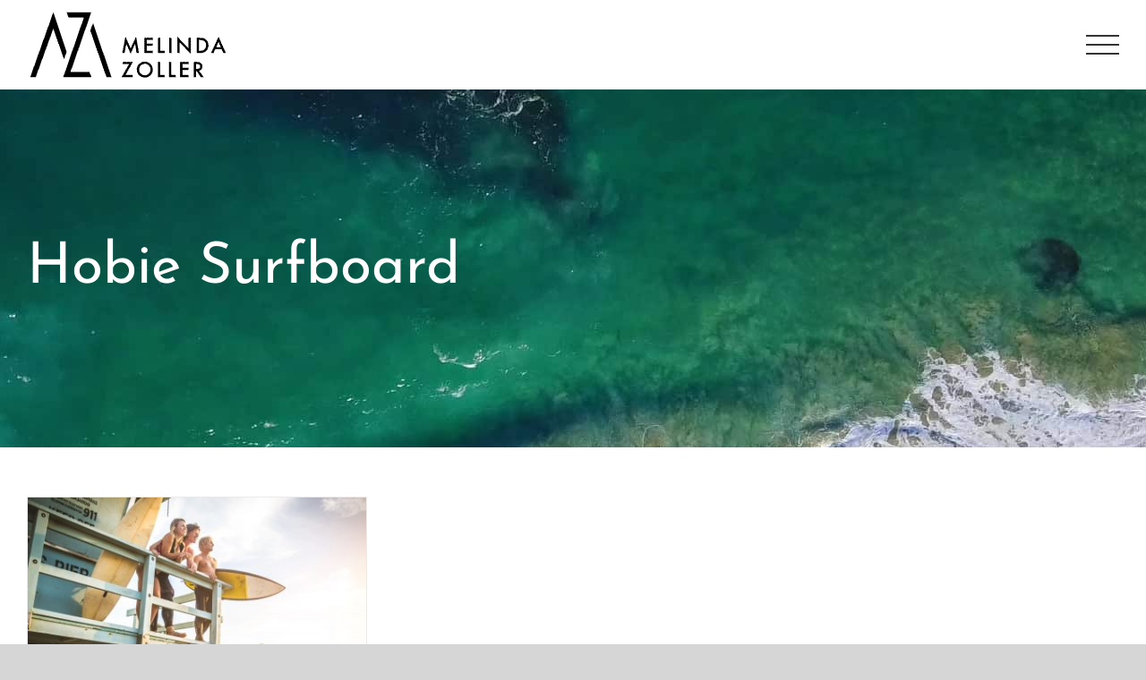

--- FILE ---
content_type: text/html; charset=UTF-8
request_url: https://www.melindazoller.com/tag/hobie-surfboard/
body_size: 15457
content:
<!DOCTYPE html>
<html class="avada-html-layout-wide avada-html-header-position-top avada-html-is-archive" lang="en-US" prefix="og: http://ogp.me/ns# fb: http://ogp.me/ns/fb#">
<head>
	<meta http-equiv="X-UA-Compatible" content="IE=edge" />
	<meta http-equiv="Content-Type" content="text/html; charset=utf-8"/>
	<meta name="viewport" content="width=device-width, initial-scale=1" />
	<style id="awlb-live-editor">.fusion-builder-live .fusion-builder-live-toolbar .fusion-toolbar-nav>li.fusion-branding .fusion-builder-logo-wrapper .fusiona-avada-logo{background:url(/wp-content/themes/realadvantage-plus/realadvantage/img/ar-branding-icon-2018.png) no-repeat center!important;background-size:contain!important;width:30px;height:30px}.fusion-builder-live .fusion-builder-live-toolbar .fusion-toolbar-nav>li.fusion-branding .fusion-builder-logo-wrapper .fusiona-avada-logo:before{display:none}</style><meta name='robots' content='index, follow, max-image-preview:large, max-snippet:-1, max-video-preview:-1' />

	<!-- This site is optimized with the Yoast SEO plugin v26.6 - https://yoast.com/wordpress/plugins/seo/ -->
	<title>Hobie Surfboard Archives - Melinda Zoller</title>
	<link rel="canonical" href="https://www.melindazoller.com/tag/hobie-surfboard/" />
	<meta property="og:locale" content="en_US" />
	<meta property="og:type" content="article" />
	<meta property="og:title" content="Hobie Surfboard Archives - Melinda Zoller" />
	<meta property="og:url" content="https://www.melindazoller.com/tag/hobie-surfboard/" />
	<meta property="og:site_name" content="Melinda Zoller" />
	<meta name="twitter:card" content="summary_large_image" />
	<script type="application/ld+json" class="yoast-schema-graph">{"@context":"https://schema.org","@graph":[{"@type":"CollectionPage","@id":"https://www.melindazoller.com/tag/hobie-surfboard/","url":"https://www.melindazoller.com/tag/hobie-surfboard/","name":"Hobie Surfboard Archives - Melinda Zoller","isPartOf":{"@id":"https://www.melindazoller.com/#website"},"primaryImageOfPage":{"@id":"https://www.melindazoller.com/tag/hobie-surfboard/#primaryimage"},"image":{"@id":"https://www.melindazoller.com/tag/hobie-surfboard/#primaryimage"},"thumbnailUrl":"https://www.melindazoller.com/wp-content/uploads/2019/09/surfer.jpg","breadcrumb":{"@id":"https://www.melindazoller.com/tag/hobie-surfboard/#breadcrumb"},"inLanguage":"en-US"},{"@type":"ImageObject","inLanguage":"en-US","@id":"https://www.melindazoller.com/tag/hobie-surfboard/#primaryimage","url":"https://www.melindazoller.com/wp-content/uploads/2019/09/surfer.jpg","contentUrl":"https://www.melindazoller.com/wp-content/uploads/2019/09/surfer.jpg","width":2000,"height":1333},{"@type":"BreadcrumbList","@id":"https://www.melindazoller.com/tag/hobie-surfboard/#breadcrumb","itemListElement":[{"@type":"ListItem","position":1,"name":"Home","item":"https://www.melindazoller.com/"},{"@type":"ListItem","position":2,"name":"Hobie Surfboard"}]},{"@type":"WebSite","@id":"https://www.melindazoller.com/#website","url":"https://www.melindazoller.com/","name":"Melinda Zoller","description":"Property Management &amp; Real Estate Services","potentialAction":[{"@type":"SearchAction","target":{"@type":"EntryPoint","urlTemplate":"https://www.melindazoller.com/?s={search_term_string}"},"query-input":{"@type":"PropertyValueSpecification","valueRequired":true,"valueName":"search_term_string"}}],"inLanguage":"en-US"}]}</script>
	<!-- / Yoast SEO plugin. -->


<link rel='dns-prefetch' href='//kestrel.idxhome.com' />
<link rel='dns-prefetch' href='//cdnjs.cloudflare.com' />
<link rel='dns-prefetch' href='//kit.fontawesome.com' />
<link rel='dns-prefetch' href='//code.jquery.com' />
<link rel="alternate" type="application/rss+xml" title="Melinda Zoller &raquo; Feed" href="https://www.melindazoller.com/feed/" />
<link rel="alternate" type="application/rss+xml" title="Melinda Zoller &raquo; Comments Feed" href="https://www.melindazoller.com/comments/feed/" />
								<link rel="icon" href="https://www.melindazoller.com/wp-content/uploads/2022/03/zoller-favicon.png" type="image/png" />
		
		
		
				<link rel="alternate" type="application/rss+xml" title="Melinda Zoller &raquo; Hobie Surfboard Tag Feed" href="https://www.melindazoller.com/tag/hobie-surfboard/feed/" />
				
		<meta property="og:locale" content="en_US"/>
		<meta property="og:type" content="article"/>
		<meta property="og:site_name" content="Melinda Zoller"/>
		<meta property="og:title" content="Hobie Surfboard Archives - Melinda Zoller"/>
				<meta property="og:url" content="https://www.melindazoller.com/dana-point-surfer-paradise/"/>
																				<meta property="og:image" content="https://www.melindazoller.com/wp-content/uploads/2019/09/surfer.jpg"/>
		<meta property="og:image:width" content="2000"/>
		<meta property="og:image:height" content="1333"/>
		<meta property="og:image:type" content="image/jpeg"/>
						<!-- This site uses the Google Analytics by MonsterInsights plugin v9.11.0 - Using Analytics tracking - https://www.monsterinsights.com/ -->
		<!-- Note: MonsterInsights is not currently configured on this site. The site owner needs to authenticate with Google Analytics in the MonsterInsights settings panel. -->
					<!-- No tracking code set -->
				<!-- / Google Analytics by MonsterInsights -->
		<style id='wp-img-auto-sizes-contain-inline-css' type='text/css'>img:is([sizes=auto i],[sizes^="auto," i]){contain-intrinsic-size:3000px 1500px}</style>

<link data-optimized="1" rel='stylesheet' id='child-style-css' href='https://www.melindazoller.com/wp-content/litespeed/css/81e32d04257acfa6786f1ebd73456177.css?ver=c9193' type='text/css' media='all' />
<link data-optimized="1" rel='stylesheet' id='jquery-ui-css-css' href='https://www.melindazoller.com/wp-content/litespeed/css/c5b8f0a171c1a12ec0099f79ed45b211.css?ver=5b211' type='text/css' media='all' />
<link data-optimized="1" rel='stylesheet' id='yelp-widget-pro-css' href='https://www.melindazoller.com/wp-content/litespeed/css/f42411908a97ebdfd3efb45621a7894a.css?ver=cd417' type='text/css' media='all' />
<link data-optimized="1" rel='stylesheet' id='fusion-dynamic-css-css' href='https://www.melindazoller.com/wp-content/litespeed/css/d46209fbbdf3b03b493f73d1229729dc.css?ver=c3034' type='text/css' media='all' />
<link data-optimized="1" rel='stylesheet' id='avada-fullwidth-md-css' href='https://www.melindazoller.com/wp-content/litespeed/css/777386adbfa634279f629e0675859159.css?ver=0f308' type='text/css' media='only screen and (max-width: 1024px)' />
<link data-optimized="1" rel='stylesheet' id='avada-fullwidth-sm-css' href='https://www.melindazoller.com/wp-content/litespeed/css/df54b080a745653b19075e74b4129c0b.css?ver=32ad7' type='text/css' media='only screen and (max-width: 640px)' />
<link data-optimized="1" rel='stylesheet' id='avada-icon-md-css' href='https://www.melindazoller.com/wp-content/litespeed/css/9d57b15936eecbd63e8093f07bfb5f7e.css?ver=ba104' type='text/css' media='only screen and (max-width: 1024px)' />
<link data-optimized="1" rel='stylesheet' id='avada-icon-sm-css' href='https://www.melindazoller.com/wp-content/litespeed/css/1c535c63eb1b3685a60d1733fcffcfa9.css?ver=45ee9' type='text/css' media='only screen and (max-width: 640px)' />
<link data-optimized="1" rel='stylesheet' id='avada-grid-md-css' href='https://www.melindazoller.com/wp-content/litespeed/css/1786fae92ba7c122effc9ad6e2c6d3fe.css?ver=d77f2' type='text/css' media='only screen and (max-width: 1024px)' />
<link data-optimized="1" rel='stylesheet' id='avada-grid-sm-css' href='https://www.melindazoller.com/wp-content/litespeed/css/ed1cf60bb9db6bab6e22412db85b2c2a.css?ver=d7f3f' type='text/css' media='only screen and (max-width: 640px)' />
<link data-optimized="1" rel='stylesheet' id='avada-image-md-css' href='https://www.melindazoller.com/wp-content/litespeed/css/ee9189819791540eb342738284cdc9dc.css?ver=e9989' type='text/css' media='only screen and (max-width: 1024px)' />
<link data-optimized="1" rel='stylesheet' id='avada-image-sm-css' href='https://www.melindazoller.com/wp-content/litespeed/css/e0cc23e18b2e06ad7dcc1d6990e2ea24.css?ver=05fe9' type='text/css' media='only screen and (max-width: 640px)' />
<link data-optimized="1" rel='stylesheet' id='avada-person-md-css' href='https://www.melindazoller.com/wp-content/litespeed/css/bb4ecb4bb7a71c8bb8eece980c1065e9.css?ver=dd1a0' type='text/css' media='only screen and (max-width: 1024px)' />
<link data-optimized="1" rel='stylesheet' id='avada-person-sm-css' href='https://www.melindazoller.com/wp-content/litespeed/css/dc04d0d9fcd8fd2bb5e190e3e4740c25.css?ver=5ca4d' type='text/css' media='only screen and (max-width: 640px)' />
<link data-optimized="1" rel='stylesheet' id='avada-section-separator-md-css' href='https://www.melindazoller.com/wp-content/litespeed/css/65b1608d4558a99e0ecf2b173dd5dc4a.css?ver=126d2' type='text/css' media='only screen and (max-width: 1024px)' />
<link data-optimized="1" rel='stylesheet' id='avada-section-separator-sm-css' href='https://www.melindazoller.com/wp-content/litespeed/css/33d23d43143e3177d40f638bb9039767.css?ver=4812f' type='text/css' media='only screen and (max-width: 640px)' />
<link data-optimized="1" rel='stylesheet' id='avada-social-sharing-md-css' href='https://www.melindazoller.com/wp-content/litespeed/css/4300d78bc77d694a887b1931083dd7a1.css?ver=e711c' type='text/css' media='only screen and (max-width: 1024px)' />
<link data-optimized="1" rel='stylesheet' id='avada-social-sharing-sm-css' href='https://www.melindazoller.com/wp-content/litespeed/css/0e4beaaa3eff21e8f162ba60588f3ae3.css?ver=a6b2e' type='text/css' media='only screen and (max-width: 640px)' />
<link data-optimized="1" rel='stylesheet' id='avada-social-links-md-css' href='https://www.melindazoller.com/wp-content/litespeed/css/0a01fe21e344e5a4b67c1d22fa0cac99.css?ver=9887b' type='text/css' media='only screen and (max-width: 1024px)' />
<link data-optimized="1" rel='stylesheet' id='avada-social-links-sm-css' href='https://www.melindazoller.com/wp-content/litespeed/css/04618f10bd47394d207cde8011b85cae.css?ver=f86d7' type='text/css' media='only screen and (max-width: 640px)' />
<link data-optimized="1" rel='stylesheet' id='avada-tabs-lg-min-css' href='https://www.melindazoller.com/wp-content/litespeed/css/202dc387e26ef5fb052a0d44b09aff4c.css?ver=4c2db' type='text/css' media='only screen and (min-width: 640px)' />
<link data-optimized="1" rel='stylesheet' id='avada-tabs-lg-max-css' href='https://www.melindazoller.com/wp-content/litespeed/css/7acdfc66ee66599133f51978e45f23d6.css?ver=a652c' type='text/css' media='only screen and (max-width: 640px)' />
<link data-optimized="1" rel='stylesheet' id='avada-tabs-md-css' href='https://www.melindazoller.com/wp-content/litespeed/css/748bbfda9b30cd83f457b026adac6a78.css?ver=3a3d6' type='text/css' media='only screen and (max-width: 1024px)' />
<link data-optimized="1" rel='stylesheet' id='avada-tabs-sm-css' href='https://www.melindazoller.com/wp-content/litespeed/css/aa44b068a661368728e6deaeb1039ac9.css?ver=33e86' type='text/css' media='only screen and (max-width: 640px)' />
<link data-optimized="1" rel='stylesheet' id='awb-text-md-css' href='https://www.melindazoller.com/wp-content/litespeed/css/4de1d74aadd689ffcaa70863ce88fd56.css?ver=f0c39' type='text/css' media='only screen and (max-width: 1024px)' />
<link data-optimized="1" rel='stylesheet' id='awb-text-sm-css' href='https://www.melindazoller.com/wp-content/litespeed/css/c482c164020a9b15ce92f49454cbefc0.css?ver=bfbf8' type='text/css' media='only screen and (max-width: 640px)' />
<link data-optimized="1" rel='stylesheet' id='awb-title-md-css' href='https://www.melindazoller.com/wp-content/litespeed/css/41308da2087db8c77addd10528664d02.css?ver=553a4' type='text/css' media='only screen and (max-width: 1024px)' />
<link data-optimized="1" rel='stylesheet' id='awb-title-sm-css' href='https://www.melindazoller.com/wp-content/litespeed/css/fa35090c90260802fb61d06258751da4.css?ver=9439b' type='text/css' media='only screen and (max-width: 640px)' />
<link data-optimized="1" rel='stylesheet' id='awb-meta-md-css' href='https://www.melindazoller.com/wp-content/litespeed/css/5a799e028410e9efc5be7876bab7b655.css?ver=ccb1f' type='text/css' media='only screen and (max-width: 1024px)' />
<link data-optimized="1" rel='stylesheet' id='awb-meta-sm-css' href='https://www.melindazoller.com/wp-content/litespeed/css/7be054889aa2f86beb4432bafabecb68.css?ver=eacc6' type='text/css' media='only screen and (max-width: 640px)' />
<link data-optimized="1" rel='stylesheet' id='awb-layout-colums-md-css' href='https://www.melindazoller.com/wp-content/litespeed/css/79d7dae01c2539eea22eed81bc16e744.css?ver=baa99' type='text/css' media='only screen and (max-width: 1024px)' />
<link data-optimized="1" rel='stylesheet' id='awb-layout-colums-sm-css' href='https://www.melindazoller.com/wp-content/litespeed/css/20918585ce11ec5a9ce413237ac9a448.css?ver=426b0' type='text/css' media='only screen and (max-width: 640px)' />
<link data-optimized="1" rel='stylesheet' id='avada-max-1c-css' href='https://www.melindazoller.com/wp-content/litespeed/css/b6b7f9108844f57c7ba52947616f98a7.css?ver=c8b8d' type='text/css' media='only screen and (max-width: 640px)' />
<link data-optimized="1" rel='stylesheet' id='avada-max-2c-css' href='https://www.melindazoller.com/wp-content/litespeed/css/08ca6c71487c551ca9685bce295b56ab.css?ver=29e50' type='text/css' media='only screen and (max-width: 712px)' />
<link data-optimized="1" rel='stylesheet' id='avada-min-2c-max-3c-css' href='https://www.melindazoller.com/wp-content/litespeed/css/4b13e288a857e80fbd7048f9ff944711.css?ver=9f491' type='text/css' media='only screen and (min-width: 712px) and (max-width: 784px)' />
<link data-optimized="1" rel='stylesheet' id='avada-min-3c-max-4c-css' href='https://www.melindazoller.com/wp-content/litespeed/css/daf167bbe2469be994ea3940851be48b.css?ver=9193e' type='text/css' media='only screen and (min-width: 784px) and (max-width: 856px)' />
<link data-optimized="1" rel='stylesheet' id='avada-min-4c-max-5c-css' href='https://www.melindazoller.com/wp-content/litespeed/css/a3ab475363c3db0f4276926ac5102595.css?ver=c3fc4' type='text/css' media='only screen and (min-width: 856px) and (max-width: 928px)' />
<link data-optimized="1" rel='stylesheet' id='avada-min-5c-max-6c-css' href='https://www.melindazoller.com/wp-content/litespeed/css/b9ccb4fe099684a2c2e1ca0a29938db9.css?ver=2d75c' type='text/css' media='only screen and (min-width: 928px) and (max-width: 1000px)' />
<link data-optimized="1" rel='stylesheet' id='avada-min-shbp-css' href='https://www.melindazoller.com/wp-content/litespeed/css/c7a2bad3ba13dd2256757eedf5547eca.css?ver=a8a56' type='text/css' media='only screen and (min-width: 801px)' />
<link data-optimized="1" rel='stylesheet' id='avada-min-shbp-header-legacy-css' href='https://www.melindazoller.com/wp-content/litespeed/css/7543930cc05029ca4d3350fe832461c9.css?ver=d39ed' type='text/css' media='only screen and (min-width: 801px)' />
<link data-optimized="1" rel='stylesheet' id='avada-max-shbp-css' href='https://www.melindazoller.com/wp-content/litespeed/css/3f3399de00d6e0cd92889c3d5c4f8254.css?ver=90085' type='text/css' media='only screen and (max-width: 800px)' />
<link data-optimized="1" rel='stylesheet' id='avada-max-shbp-header-legacy-css' href='https://www.melindazoller.com/wp-content/litespeed/css/19b317e0ce01832127849eea45734800.css?ver=9ab90' type='text/css' media='only screen and (max-width: 800px)' />
<link data-optimized="1" rel='stylesheet' id='avada-max-sh-shbp-css' href='https://www.melindazoller.com/wp-content/litespeed/css/f53fc7351286492b2246aff7221a9ed1.css?ver=8072a' type='text/css' media='only screen and (max-width: 800px)' />
<link data-optimized="1" rel='stylesheet' id='avada-max-sh-shbp-header-legacy-css' href='https://www.melindazoller.com/wp-content/litespeed/css/9c2b8720496c8238bc21b3394ffdc037.css?ver=3cc4f' type='text/css' media='only screen and (max-width: 800px)' />
<link data-optimized="1" rel='stylesheet' id='avada-min-768-max-1024-p-css' href='https://www.melindazoller.com/wp-content/litespeed/css/46a37118071caef9605c863ad3c465d4.css?ver=74b45' type='text/css' media='only screen and (min-device-width: 768px) and (max-device-width: 1024px) and (orientation: portrait)' />
<link data-optimized="1" rel='stylesheet' id='avada-min-768-max-1024-p-header-legacy-css' href='https://www.melindazoller.com/wp-content/litespeed/css/81a7495611103227ca6684eb87d2c8e0.css?ver=12e6c' type='text/css' media='only screen and (min-device-width: 768px) and (max-device-width: 1024px) and (orientation: portrait)' />
<link data-optimized="1" rel='stylesheet' id='avada-min-768-max-1024-l-css' href='https://www.melindazoller.com/wp-content/litespeed/css/fd6a3a8fd1d48aa104aeadecd2e3327d.css?ver=0ea7a' type='text/css' media='only screen and (min-device-width: 768px) and (max-device-width: 1024px) and (orientation: landscape)' />
<link data-optimized="1" rel='stylesheet' id='avada-min-768-max-1024-l-header-legacy-css' href='https://www.melindazoller.com/wp-content/litespeed/css/d9727be49714dbd3bb60a83775d26787.css?ver=0b424' type='text/css' media='only screen and (min-device-width: 768px) and (max-device-width: 1024px) and (orientation: landscape)' />
<link data-optimized="1" rel='stylesheet' id='avada-max-sh-cbp-css' href='https://www.melindazoller.com/wp-content/litespeed/css/68eef902be9b2aa19926a96738b0d31b.css?ver=29697' type='text/css' media='only screen and (max-width: 800px)' />
<link data-optimized="1" rel='stylesheet' id='avada-max-sh-sbp-css' href='https://www.melindazoller.com/wp-content/litespeed/css/0fc6637045da7d441ff23492a66f3fc0.css?ver=d4c64' type='text/css' media='only screen and (max-width: 800px)' />
<link data-optimized="1" rel='stylesheet' id='avada-max-sh-640-css' href='https://www.melindazoller.com/wp-content/litespeed/css/dc89467c300a178fdb947077ac4f3ebe.css?ver=9cc30' type='text/css' media='only screen and (max-width: 640px)' />
<link data-optimized="1" rel='stylesheet' id='avada-max-shbp-18-css' href='https://www.melindazoller.com/wp-content/litespeed/css/e22fd8166ccb479dc38fc0e760756648.css?ver=7866e' type='text/css' media='only screen and (max-width: 782px)' />
<link data-optimized="1" rel='stylesheet' id='avada-max-shbp-32-css' href='https://www.melindazoller.com/wp-content/litespeed/css/e904b922fdedcfe5436b83ae398dd5c7.css?ver=47cf3' type='text/css' media='only screen and (max-width: 768px)' />
<link data-optimized="1" rel='stylesheet' id='avada-min-sh-cbp-css' href='https://www.melindazoller.com/wp-content/litespeed/css/c61c2f61233154697764aa89f8331204.css?ver=3bcb4' type='text/css' media='only screen and (min-width: 800px)' />
<link data-optimized="1" rel='stylesheet' id='avada-max-640-css' href='https://www.melindazoller.com/wp-content/litespeed/css/cbba14467ac045969d134d66ab0c6abf.css?ver=7fa13' type='text/css' media='only screen and (max-device-width: 640px)' />
<link data-optimized="1" rel='stylesheet' id='avada-max-main-css' href='https://www.melindazoller.com/wp-content/litespeed/css/81b9b5bcc1e32d12b9656c2ac5c44f17.css?ver=acd8c' type='text/css' media='only screen and (max-width: 1000px)' />
<link data-optimized="1" rel='stylesheet' id='avada-max-cbp-css' href='https://www.melindazoller.com/wp-content/litespeed/css/da68e070c1fa93dd139afb19cec3ce19.css?ver=cbc88' type='text/css' media='only screen and (max-width: 800px)' />
<link data-optimized="1" rel='stylesheet' id='avada-max-640-gravity-css' href='https://www.melindazoller.com/wp-content/litespeed/css/01f2985bfc7dd09e2e84dbc8018de408.css?ver=f5b04' type='text/css' media='only screen and (max-device-width: 640px)' />
<link data-optimized="1" rel='stylesheet' id='avada-max-sh-cbp-gravity-css' href='https://www.melindazoller.com/wp-content/litespeed/css/a8ce203c971cd58e25c850a71eaa6d07.css?ver=42a13' type='text/css' media='only screen and (max-width: 800px)' />
<link data-optimized="1" rel='stylesheet' id='avada-max-sh-cbp-eslider-css' href='https://www.melindazoller.com/wp-content/litespeed/css/6e26e2b5534585e25c9b0751faa7cc34.css?ver=9eaa5' type='text/css' media='only screen and (max-width: 800px)' />
<link data-optimized="1" rel='stylesheet' id='fb-max-sh-cbp-css' href='https://www.melindazoller.com/wp-content/litespeed/css/761de2fdef245ce2608d2af37b5badc7.css?ver=4629d' type='text/css' media='only screen and (max-width: 800px)' />
<link data-optimized="1" rel='stylesheet' id='fb-min-768-max-1024-p-css' href='https://www.melindazoller.com/wp-content/litespeed/css/e1717ca39af92bfbe77f90d3ea1c69de.css?ver=4efba' type='text/css' media='only screen and (min-device-width: 768px) and (max-device-width: 1024px) and (orientation: portrait)' />
<link data-optimized="1" rel='stylesheet' id='fb-max-640-css' href='https://www.melindazoller.com/wp-content/litespeed/css/4a93c4bd435dbbd5f9e4b4bf26592c8a.css?ver=e4548' type='text/css' media='only screen and (max-device-width: 640px)' />
<link data-optimized="1" rel='stylesheet' id='fb-max-1c-css' href='https://www.melindazoller.com/wp-content/litespeed/css/c1a1a379c523587c8e883f4e0de1d4c3.css?ver=c3a15' type='text/css' media='only screen and (max-width: 640px)' />
<link data-optimized="1" rel='stylesheet' id='fb-max-2c-css' href='https://www.melindazoller.com/wp-content/litespeed/css/c5a4fa0e6c1748ff41c9277381fb1ac3.css?ver=6c7e1' type='text/css' media='only screen and (max-width: 712px)' />
<link data-optimized="1" rel='stylesheet' id='fb-min-2c-max-3c-css' href='https://www.melindazoller.com/wp-content/litespeed/css/2540de73f7097de81ad4eac9f22fc690.css?ver=8b855' type='text/css' media='only screen and (min-width: 712px) and (max-width: 784px)' />
<link data-optimized="1" rel='stylesheet' id='fb-min-3c-max-4c-css' href='https://www.melindazoller.com/wp-content/litespeed/css/1e654409ce97c60bccb067349803578c.css?ver=b9ebd' type='text/css' media='only screen and (min-width: 784px) and (max-width: 856px)' />
<link data-optimized="1" rel='stylesheet' id='fb-min-4c-max-5c-css' href='https://www.melindazoller.com/wp-content/litespeed/css/b7273ae899bef0c3069ca319aae53c54.css?ver=fb483' type='text/css' media='only screen and (min-width: 856px) and (max-width: 928px)' />
<link data-optimized="1" rel='stylesheet' id='fb-min-5c-max-6c-css' href='https://www.melindazoller.com/wp-content/litespeed/css/f425485b89ea77c234a2822d42b3eed6.css?ver=1b35c' type='text/css' media='only screen and (min-width: 928px) and (max-width: 1000px)' />
<link data-optimized="1" rel='stylesheet' id='avada-off-canvas-md-css' href='https://www.melindazoller.com/wp-content/litespeed/css/6cc66b6759941e4ebd42171d132d51a1.css?ver=cdf2d' type='text/css' media='only screen and (max-width: 1024px)' />
<link data-optimized="1" rel='stylesheet' id='avada-off-canvas-sm-css' href='https://www.melindazoller.com/wp-content/litespeed/css/f6664d64d8b2a0d4540d4dfd5a2b262a.css?ver=89255' type='text/css' media='only screen and (max-width: 640px)' />
<script type="text/javascript" src="https://kestrel.idxhome.com/ihf-kestrel.js?ver=6.9" id="ihf-kestrel-js"></script>
<script type="text/javascript" src="https://www.melindazoller.com/wp-includes/js/jquery/jquery.min.js?ver=3.7.1" id="jquery-core-js"></script>
<script type="text/javascript" src="https://www.melindazoller.com/wp-includes/js/jquery/jquery-migrate.min.js?ver=3.4.1" id="jquery-migrate-js"></script>
<script type="text/javascript" src="https://kit.fontawesome.com/ee7e9124da.js" id="font-awesome-kit-js"></script>
<link rel="https://api.w.org/" href="https://www.melindazoller.com/wp-json/" /><link rel="alternate" title="JSON" type="application/json" href="https://www.melindazoller.com/wp-json/wp/v2/tags/143" /><link rel="EditURI" type="application/rsd+xml" title="RSD" href="https://www.melindazoller.com/xmlrpc.php?rsd" />
<meta name="generator" content="WordPress 6.9" />
<style type="text/css">.feedzy-rss-link-icon:after{content:url(https://www.melindazoller.com/wp-content/plugins/feedzy-rss-feeds/img/external-link.png);margin-left:3px}</style>
		<style type="text/css"></style>
				<script>
					window.ihfKestrel = window.ihfKestrel || {};
					ihfKestrel.config = {"activationToken":"77C736A0-AA43-0099-6CFDFB7A4CB41AD1","platform":"wordpress"};
				</script>
				<script>
		var arwc_ac_fields = 'input#hvAddressAutocomplete';
	</script>
	<script>
		var arwc_maps_small_icon = "";
		var arwc_maps_large_icon = "";
	</script>
<style type="text/css" id="css-fb-visibility">@media screen and (max-width:640px){.fusion-no-small-visibility{display:none!important}body .sm-text-align-center{text-align:center!important}body .sm-text-align-left{text-align:left!important}body .sm-text-align-right{text-align:right!important}body .sm-text-align-justify{text-align:justify!important}body .sm-flex-align-center{justify-content:center!important}body .sm-flex-align-flex-start{justify-content:flex-start!important}body .sm-flex-align-flex-end{justify-content:flex-end!important}body .sm-mx-auto{margin-left:auto!important;margin-right:auto!important}body .sm-ml-auto{margin-left:auto!important}body .sm-mr-auto{margin-right:auto!important}body .fusion-absolute-position-small{position:absolute;width:100%}.awb-sticky.awb-sticky-small{position:sticky;top:var(--awb-sticky-offset,0)}}@media screen and (min-width:641px) and (max-width:1024px){.fusion-no-medium-visibility{display:none!important}body .md-text-align-center{text-align:center!important}body .md-text-align-left{text-align:left!important}body .md-text-align-right{text-align:right!important}body .md-text-align-justify{text-align:justify!important}body .md-flex-align-center{justify-content:center!important}body .md-flex-align-flex-start{justify-content:flex-start!important}body .md-flex-align-flex-end{justify-content:flex-end!important}body .md-mx-auto{margin-left:auto!important;margin-right:auto!important}body .md-ml-auto{margin-left:auto!important}body .md-mr-auto{margin-right:auto!important}body .fusion-absolute-position-medium{position:absolute;width:100%}.awb-sticky.awb-sticky-medium{position:sticky;top:var(--awb-sticky-offset,0)}}@media screen and (min-width:1025px){.fusion-no-large-visibility{display:none!important}body .lg-text-align-center{text-align:center!important}body .lg-text-align-left{text-align:left!important}body .lg-text-align-right{text-align:right!important}body .lg-text-align-justify{text-align:justify!important}body .lg-flex-align-center{justify-content:center!important}body .lg-flex-align-flex-start{justify-content:flex-start!important}body .lg-flex-align-flex-end{justify-content:flex-end!important}body .lg-mx-auto{margin-left:auto!important;margin-right:auto!important}body .lg-ml-auto{margin-left:auto!important}body .lg-mr-auto{margin-right:auto!important}body .fusion-absolute-position-large{position:absolute;width:100%}.awb-sticky.awb-sticky-large{position:sticky;top:var(--awb-sticky-offset,0)}}</style><style type="text/css" id="fusion-branding-style">#wpadminbar .avada-menu>.ab-item:before,#wpadminbar>#wp-toolbar #wp-admin-bar-fb-edit>.ab-item:before{background:url(/wp-content/themes/realadvantage-plus/realadvantage/img/ar-branding-menu-2018.png) no-repeat center!important;background-size:auto!important;content:""!important;padding:2px 0;width:20px;height:20px;background-size:contain!important}</style><style type="text/css">.recentcomments a{display:inline!important;padding:0!important;margin:0!important}</style>		<script type="text/javascript">
			var doc = document.documentElement;
			doc.setAttribute( 'data-useragent', navigator.userAgent );
		</script>
		<style type="text/css" id="fusion-builder-page-css">.surf-fc-widget .widget-container{border-color:#000000!important;border-width:1px!important;border-radius:0!important}</style>
	<style id='global-styles-inline-css' type='text/css'>:root{--wp--preset--aspect-ratio--square:1;--wp--preset--aspect-ratio--4-3:4/3;--wp--preset--aspect-ratio--3-4:3/4;--wp--preset--aspect-ratio--3-2:3/2;--wp--preset--aspect-ratio--2-3:2/3;--wp--preset--aspect-ratio--16-9:16/9;--wp--preset--aspect-ratio--9-16:9/16;--wp--preset--color--black:#000000;--wp--preset--color--cyan-bluish-gray:#abb8c3;--wp--preset--color--white:#ffffff;--wp--preset--color--pale-pink:#f78da7;--wp--preset--color--vivid-red:#cf2e2e;--wp--preset--color--luminous-vivid-orange:#ff6900;--wp--preset--color--luminous-vivid-amber:#fcb900;--wp--preset--color--light-green-cyan:#7bdcb5;--wp--preset--color--vivid-green-cyan:#00d084;--wp--preset--color--pale-cyan-blue:#8ed1fc;--wp--preset--color--vivid-cyan-blue:#0693e3;--wp--preset--color--vivid-purple:#9b51e0;--wp--preset--color--awb-color-1:#ffffff;--wp--preset--color--awb-color-2:#f6f6f6;--wp--preset--color--awb-color-3:#e0dede;--wp--preset--color--awb-color-4:#a0ce4e;--wp--preset--color--awb-color-5:#747474;--wp--preset--color--awb-color-6:#333333;--wp--preset--color--awb-color-7:#222222;--wp--preset--color--awb-color-8:#000000;--wp--preset--color--awb-color-custom-10:#ebeaea;--wp--preset--color--awb-color-custom-11:#003070;--wp--preset--color--awb-color-custom-12:#555555;--wp--preset--color--awb-color-custom-13:#363839;--wp--preset--color--awb-color-custom-14:#e5e5e5;--wp--preset--color--awb-color-custom-15:#e8e8e8;--wp--preset--color--awb-color-custom-16:#bebdbd;--wp--preset--color--awb-color-custom-17:#aaa9a9;--wp--preset--color--awb-color-custom-18:#d2d2d2;--wp--preset--gradient--vivid-cyan-blue-to-vivid-purple:linear-gradient(135deg,rgb(6,147,227) 0%,rgb(155,81,224) 100%);--wp--preset--gradient--light-green-cyan-to-vivid-green-cyan:linear-gradient(135deg,rgb(122,220,180) 0%,rgb(0,208,130) 100%);--wp--preset--gradient--luminous-vivid-amber-to-luminous-vivid-orange:linear-gradient(135deg,rgb(252,185,0) 0%,rgb(255,105,0) 100%);--wp--preset--gradient--luminous-vivid-orange-to-vivid-red:linear-gradient(135deg,rgb(255,105,0) 0%,rgb(207,46,46) 100%);--wp--preset--gradient--very-light-gray-to-cyan-bluish-gray:linear-gradient(135deg,rgb(238,238,238) 0%,rgb(169,184,195) 100%);--wp--preset--gradient--cool-to-warm-spectrum:linear-gradient(135deg,rgb(74,234,220) 0%,rgb(151,120,209) 20%,rgb(207,42,186) 40%,rgb(238,44,130) 60%,rgb(251,105,98) 80%,rgb(254,248,76) 100%);--wp--preset--gradient--blush-light-purple:linear-gradient(135deg,rgb(255,206,236) 0%,rgb(152,150,240) 100%);--wp--preset--gradient--blush-bordeaux:linear-gradient(135deg,rgb(254,205,165) 0%,rgb(254,45,45) 50%,rgb(107,0,62) 100%);--wp--preset--gradient--luminous-dusk:linear-gradient(135deg,rgb(255,203,112) 0%,rgb(199,81,192) 50%,rgb(65,88,208) 100%);--wp--preset--gradient--pale-ocean:linear-gradient(135deg,rgb(255,245,203) 0%,rgb(182,227,212) 50%,rgb(51,167,181) 100%);--wp--preset--gradient--electric-grass:linear-gradient(135deg,rgb(202,248,128) 0%,rgb(113,206,126) 100%);--wp--preset--gradient--midnight:linear-gradient(135deg,rgb(2,3,129) 0%,rgb(40,116,252) 100%);--wp--preset--font-size--small:15.75px;--wp--preset--font-size--medium:20px;--wp--preset--font-size--large:31.5px;--wp--preset--font-size--x-large:42px;--wp--preset--font-size--normal:21px;--wp--preset--font-size--xlarge:42px;--wp--preset--font-size--huge:63px;--wp--preset--spacing--20:0.44rem;--wp--preset--spacing--30:0.67rem;--wp--preset--spacing--40:1rem;--wp--preset--spacing--50:1.5rem;--wp--preset--spacing--60:2.25rem;--wp--preset--spacing--70:3.38rem;--wp--preset--spacing--80:5.06rem;--wp--preset--shadow--natural:6px 6px 9px rgba(0, 0, 0, 0.2);--wp--preset--shadow--deep:12px 12px 50px rgba(0, 0, 0, 0.4);--wp--preset--shadow--sharp:6px 6px 0px rgba(0, 0, 0, 0.2);--wp--preset--shadow--outlined:6px 6px 0px -3px rgb(255, 255, 255), 6px 6px rgb(0, 0, 0);--wp--preset--shadow--crisp:6px 6px 0px rgb(0, 0, 0)}:where(.is-layout-flex){gap:.5em}:where(.is-layout-grid){gap:.5em}body .is-layout-flex{display:flex}.is-layout-flex{flex-wrap:wrap;align-items:center}.is-layout-flex>:is(*,div){margin:0}body .is-layout-grid{display:grid}.is-layout-grid>:is(*,div){margin:0}:where(.wp-block-columns.is-layout-flex){gap:2em}:where(.wp-block-columns.is-layout-grid){gap:2em}:where(.wp-block-post-template.is-layout-flex){gap:1.25em}:where(.wp-block-post-template.is-layout-grid){gap:1.25em}.has-black-color{color:var(--wp--preset--color--black)!important}.has-cyan-bluish-gray-color{color:var(--wp--preset--color--cyan-bluish-gray)!important}.has-white-color{color:var(--wp--preset--color--white)!important}.has-pale-pink-color{color:var(--wp--preset--color--pale-pink)!important}.has-vivid-red-color{color:var(--wp--preset--color--vivid-red)!important}.has-luminous-vivid-orange-color{color:var(--wp--preset--color--luminous-vivid-orange)!important}.has-luminous-vivid-amber-color{color:var(--wp--preset--color--luminous-vivid-amber)!important}.has-light-green-cyan-color{color:var(--wp--preset--color--light-green-cyan)!important}.has-vivid-green-cyan-color{color:var(--wp--preset--color--vivid-green-cyan)!important}.has-pale-cyan-blue-color{color:var(--wp--preset--color--pale-cyan-blue)!important}.has-vivid-cyan-blue-color{color:var(--wp--preset--color--vivid-cyan-blue)!important}.has-vivid-purple-color{color:var(--wp--preset--color--vivid-purple)!important}.has-black-background-color{background-color:var(--wp--preset--color--black)!important}.has-cyan-bluish-gray-background-color{background-color:var(--wp--preset--color--cyan-bluish-gray)!important}.has-white-background-color{background-color:var(--wp--preset--color--white)!important}.has-pale-pink-background-color{background-color:var(--wp--preset--color--pale-pink)!important}.has-vivid-red-background-color{background-color:var(--wp--preset--color--vivid-red)!important}.has-luminous-vivid-orange-background-color{background-color:var(--wp--preset--color--luminous-vivid-orange)!important}.has-luminous-vivid-amber-background-color{background-color:var(--wp--preset--color--luminous-vivid-amber)!important}.has-light-green-cyan-background-color{background-color:var(--wp--preset--color--light-green-cyan)!important}.has-vivid-green-cyan-background-color{background-color:var(--wp--preset--color--vivid-green-cyan)!important}.has-pale-cyan-blue-background-color{background-color:var(--wp--preset--color--pale-cyan-blue)!important}.has-vivid-cyan-blue-background-color{background-color:var(--wp--preset--color--vivid-cyan-blue)!important}.has-vivid-purple-background-color{background-color:var(--wp--preset--color--vivid-purple)!important}.has-black-border-color{border-color:var(--wp--preset--color--black)!important}.has-cyan-bluish-gray-border-color{border-color:var(--wp--preset--color--cyan-bluish-gray)!important}.has-white-border-color{border-color:var(--wp--preset--color--white)!important}.has-pale-pink-border-color{border-color:var(--wp--preset--color--pale-pink)!important}.has-vivid-red-border-color{border-color:var(--wp--preset--color--vivid-red)!important}.has-luminous-vivid-orange-border-color{border-color:var(--wp--preset--color--luminous-vivid-orange)!important}.has-luminous-vivid-amber-border-color{border-color:var(--wp--preset--color--luminous-vivid-amber)!important}.has-light-green-cyan-border-color{border-color:var(--wp--preset--color--light-green-cyan)!important}.has-vivid-green-cyan-border-color{border-color:var(--wp--preset--color--vivid-green-cyan)!important}.has-pale-cyan-blue-border-color{border-color:var(--wp--preset--color--pale-cyan-blue)!important}.has-vivid-cyan-blue-border-color{border-color:var(--wp--preset--color--vivid-cyan-blue)!important}.has-vivid-purple-border-color{border-color:var(--wp--preset--color--vivid-purple)!important}.has-vivid-cyan-blue-to-vivid-purple-gradient-background{background:var(--wp--preset--gradient--vivid-cyan-blue-to-vivid-purple)!important}.has-light-green-cyan-to-vivid-green-cyan-gradient-background{background:var(--wp--preset--gradient--light-green-cyan-to-vivid-green-cyan)!important}.has-luminous-vivid-amber-to-luminous-vivid-orange-gradient-background{background:var(--wp--preset--gradient--luminous-vivid-amber-to-luminous-vivid-orange)!important}.has-luminous-vivid-orange-to-vivid-red-gradient-background{background:var(--wp--preset--gradient--luminous-vivid-orange-to-vivid-red)!important}.has-very-light-gray-to-cyan-bluish-gray-gradient-background{background:var(--wp--preset--gradient--very-light-gray-to-cyan-bluish-gray)!important}.has-cool-to-warm-spectrum-gradient-background{background:var(--wp--preset--gradient--cool-to-warm-spectrum)!important}.has-blush-light-purple-gradient-background{background:var(--wp--preset--gradient--blush-light-purple)!important}.has-blush-bordeaux-gradient-background{background:var(--wp--preset--gradient--blush-bordeaux)!important}.has-luminous-dusk-gradient-background{background:var(--wp--preset--gradient--luminous-dusk)!important}.has-pale-ocean-gradient-background{background:var(--wp--preset--gradient--pale-ocean)!important}.has-electric-grass-gradient-background{background:var(--wp--preset--gradient--electric-grass)!important}.has-midnight-gradient-background{background:var(--wp--preset--gradient--midnight)!important}.has-small-font-size{font-size:var(--wp--preset--font-size--small)!important}.has-medium-font-size{font-size:var(--wp--preset--font-size--medium)!important}.has-large-font-size{font-size:var(--wp--preset--font-size--large)!important}.has-x-large-font-size{font-size:var(--wp--preset--font-size--x-large)!important}</style>
</head>

<body data-rsssl=1 class="archive tag tag-hobie-surfboard tag-143 wp-theme-Avada wp-child-theme-realadvantage-plus fusion-image-hovers fusion-pagination-sizing fusion-button_type-flat fusion-button_span-no fusion-button_gradient-linear avada-image-rollover-circle-no avada-image-rollover-yes avada-image-rollover-direction-center_vertical fusion-body ltr fusion-sticky-header no-mobile-slidingbar no-mobile-totop avada-has-rev-slider-styles fusion-disable-outline fusion-sub-menu-fade mobile-logo-pos-left layout-wide-mode avada-has-boxed-modal-shadow-none layout-scroll-offset-full avada-has-zero-margin-offset-top fusion-top-header menu-text-align-center mobile-menu-design-modern fusion-show-pagination-text fusion-header-layout-v6 avada-responsive avada-footer-fx-parallax-effect avada-menu-highlight-style-bar fusion-search-form-clean fusion-main-menu-search-dropdown fusion-avatar-square avada-dropdown-styles avada-blog-layout-grid avada-blog-archive-layout-grid avada-header-shadow-no avada-menu-icon-position-left avada-has-megamenu-shadow avada-has-mainmenu-dropdown-divider avada-has-header-100-width avada-has-main-nav-search-icon avada-has-breadcrumb-mobile-hidden avada-has-titlebar-bar_and_content avada-has-footer-widget-bg-image avada-has-pagination-padding avada-flyout-menu-direction-top avada-ec-views-v1" data-awb-post-id="2490">
		<a class="skip-link screen-reader-text" href="#content">Skip to content</a>

	<div id="boxed-wrapper">
		
		<div id="wrapper" class="fusion-wrapper">
			<div id="home" style="position:relative;top:-1px;"></div>
							
										
							<div id="sliders-container" class="fusion-slider-visibility">
					</div>
				
					
			<header class="fusion-header-wrapper">
				<div class="fusion-header-v6 fusion-logo-alignment fusion-logo-left fusion-sticky-menu-1 fusion-sticky-logo- fusion-mobile-logo-  fusion-header-has-flyout-menu">
					<div class="fusion-header-sticky-height"></div>
<div class="fusion-header">
	<div class="fusion-row">
		<div class="fusion-header-v6-content fusion-header-has-flyout-menu-content">
				<div class="fusion-logo" data-margin-top="0px" data-margin-bottom="0px" data-margin-left="0px" data-margin-right="0px">
			<a class="fusion-logo-link"  href="https://www.melindazoller.com/" >
							<!-- standard logo -->
				<img src="https://www.melindazoller.com/wp-content/uploads/2023/09/zoller-black.png" srcset="https://www.melindazoller.com/wp-content/uploads/2023/09/zoller-black.png 1x" width="240" height="80" alt="Melinda Zoller Logo" data-retina_logo_url="" class="fusion-standard-logo" />

				
						</a>
		</div>
			<div class="fusion-flyout-menu-icons">
				
				
									<div class="fusion-flyout-search-toggle">
						<div class="fusion-toggle-icon">
							<div class="fusion-toggle-icon-line"></div>
							<div class="fusion-toggle-icon-line"></div>
							<div class="fusion-toggle-icon-line"></div>
						</div>
						<a class="fusion-icon awb-icon-search" aria-hidden="true" aria-label="Toggle Search" href="#"></a>
					</div>
				
				<a class="fusion-flyout-menu-toggle" aria-hidden="true" aria-label="Toggle Menu" href="#">
					<div class="fusion-toggle-icon-line"></div>
					<div class="fusion-toggle-icon-line"></div>
					<div class="fusion-toggle-icon-line"></div>
				</a>
			</div>
		</div>

		<div class="fusion-main-menu fusion-flyout-menu" role="navigation" aria-label="Main Menu">
			<ul id="menu-main-menu" class="fusion-menu"><li  id="menu-item-2616"  class="menu-item menu-item-type-post_type menu-item-object-page menu-item-2616"  data-item-id="2616"><a  href="https://www.melindazoller.com/about/" class="fusion-bar-highlight"><span class="menu-text">Meet Melinda</span></a></li><li  id="menu-item-2617"  class="menu-item menu-item-type-custom menu-item-object-custom menu-item-2617"  data-item-id="2617"><a  href="https://www.melindazoller.com/contact-us/" class="fusion-bar-highlight"><span class="menu-text">Contact Melinda</span></a></li><li  id="menu-item-2618"  class="menu-item menu-item-type-post_type menu-item-object-page menu-item-2618"  data-item-id="2618"><a  href="https://www.melindazoller.com/reviews/" class="fusion-bar-highlight"><span class="menu-text">Read Our Reviews</span></a></li><li  id="menu-item-2619"  class="menu-item menu-item-type-post_type menu-item-object-page menu-item-2619"  data-item-id="2619"><a  href="https://www.melindazoller.com/buy/" class="fusion-bar-highlight"><span class="menu-text">Buyer Services</span></a></li><li  id="menu-item-2620"  class="menu-item menu-item-type-custom menu-item-object-custom menu-item-2620"  data-item-id="2620"><a  href="https://www.melindazoller.com/homes-for-sale-search/" class="fusion-bar-highlight"><span class="menu-text">Search Properties</span></a></li><li  id="menu-item-2621"  class="menu-item menu-item-type-post_type menu-item-object-page menu-item-2621"  data-item-id="2621"><a  href="https://www.melindazoller.com/sell/" class="fusion-bar-highlight"><span class="menu-text">Seller Services</span></a></li><li  id="menu-item-2622"  class="menu-item menu-item-type-custom menu-item-object-custom menu-item-2622"  data-item-id="2622"><a  href="https://www.melindazoller.com/home-valuation/" class="fusion-bar-highlight"><span class="menu-text">What&#8217;s Your Home Worth?</span></a></li><li  id="menu-item-2659"  class="menu-item menu-item-type-post_type menu-item-object-page menu-item-2659"  data-item-id="2659"><a  href="https://www.melindazoller.com/property-management/" class="fusion-bar-highlight"><span class="menu-text">Property Management</span></a></li><li  id="menu-item-2623"  class="menu-item menu-item-type-custom menu-item-object-custom menu-item-2623"  data-item-id="2623"><a  href="https://www.melindazoller.com/sold-featured-listing" class="fusion-bar-highlight"><span class="menu-text">Sold Portfolio</span></a></li><li  id="menu-item-2624"  class="menu-item menu-item-type-post_type menu-item-object-page menu-item-2624"  data-item-id="2624"><a  href="https://www.melindazoller.com/explore/" class="fusion-bar-highlight"><span class="menu-text">Explore the Area</span></a></li><li  id="menu-item-2625"  class="menu-item menu-item-type-post_type menu-item-object-page current_page_parent menu-item-2625 fusion-flyout-menu-item-last"  data-item-id="2625"><a  href="https://www.melindazoller.com/blog/" class="fusion-bar-highlight"><span class="menu-text">News &#038; Blog</span></a></li></ul><ul id="menu-main-menu-1" class="fusion-menu"><li   class="menu-item menu-item-type-post_type menu-item-object-page menu-item-2616"  data-item-id="2616"><a  href="https://www.melindazoller.com/about/" class="fusion-bar-highlight"><span class="menu-text">Meet Melinda</span></a></li><li   class="menu-item menu-item-type-custom menu-item-object-custom menu-item-2617"  data-item-id="2617"><a  href="https://www.melindazoller.com/contact-us/" class="fusion-bar-highlight"><span class="menu-text">Contact Melinda</span></a></li><li   class="menu-item menu-item-type-post_type menu-item-object-page menu-item-2618"  data-item-id="2618"><a  href="https://www.melindazoller.com/reviews/" class="fusion-bar-highlight"><span class="menu-text">Read Our Reviews</span></a></li><li   class="menu-item menu-item-type-post_type menu-item-object-page menu-item-2619"  data-item-id="2619"><a  href="https://www.melindazoller.com/buy/" class="fusion-bar-highlight"><span class="menu-text">Buyer Services</span></a></li><li   class="menu-item menu-item-type-custom menu-item-object-custom menu-item-2620"  data-item-id="2620"><a  href="https://www.melindazoller.com/homes-for-sale-search/" class="fusion-bar-highlight"><span class="menu-text">Search Properties</span></a></li><li   class="menu-item menu-item-type-post_type menu-item-object-page menu-item-2621"  data-item-id="2621"><a  href="https://www.melindazoller.com/sell/" class="fusion-bar-highlight"><span class="menu-text">Seller Services</span></a></li><li   class="menu-item menu-item-type-custom menu-item-object-custom menu-item-2622"  data-item-id="2622"><a  href="https://www.melindazoller.com/home-valuation/" class="fusion-bar-highlight"><span class="menu-text">What&#8217;s Your Home Worth?</span></a></li><li   class="menu-item menu-item-type-post_type menu-item-object-page menu-item-2659"  data-item-id="2659"><a  href="https://www.melindazoller.com/property-management/" class="fusion-bar-highlight"><span class="menu-text">Property Management</span></a></li><li   class="menu-item menu-item-type-custom menu-item-object-custom menu-item-2623"  data-item-id="2623"><a  href="https://www.melindazoller.com/sold-featured-listing" class="fusion-bar-highlight"><span class="menu-text">Sold Portfolio</span></a></li><li   class="menu-item menu-item-type-post_type menu-item-object-page menu-item-2624"  data-item-id="2624"><a  href="https://www.melindazoller.com/explore/" class="fusion-bar-highlight"><span class="menu-text">Explore the Area</span></a></li><li   class="menu-item menu-item-type-post_type menu-item-object-page current_page_parent menu-item-2625 fusion-flyout-menu-item-last"  data-item-id="2625"><a  href="https://www.melindazoller.com/blog/" class="fusion-bar-highlight"><span class="menu-text">News &#038; Blog</span></a></li></ul>		</div>

					<div class="fusion-flyout-search">
				<form role="search" class="searchform fusion-search-form" method="get" action="https://www.melindazoller.com/">
	<div class="fusion-search-form-content">
		<div class="fusion-search-field search-field">
			<label><span class="screen-reader-text">Search for:</span>
				<input type="text" value="" name="s" class="s" placeholder="Search ..." required aria-required="true" aria-label="Search ..."/>
			</label>
		</div>
		<div class="fusion-search-button search-button">
			<input type="submit" class="fusion-search-submit searchsubmit" value="&#xf002;" />
		</div>
	</div>
</form>
			</div>
		
		<div class="fusion-flyout-menu-bg"></div>
	</div>
</div>
				</div>
				<div class="fusion-clearfix"></div>
			</header>
			
							
			<section class="avada-page-titlebar-wrapper" aria-labelledby="awb-ptb-heading">
	<div class="fusion-page-title-bar fusion-page-title-bar-breadcrumbs fusion-page-title-bar-left">
		<div class="fusion-page-title-row">
			<div class="fusion-page-title-wrapper">
				<div class="fusion-page-title-captions">

																							<h1 id="awb-ptb-heading" class="entry-title">Hobie Surfboard</h1>

											
					
				</div>

													
			</div>
		</div>
	</div>
</section>

						<main id="main" class="clearfix ">
				<div class="fusion-row" style="">
<section id="content" class=" full-width" style="width: 100%;">
	
	<div id="posts-container" class="fusion-blog-archive fusion-blog-layout-grid-wrapper fusion-clearfix">
	<div class="fusion-posts-container fusion-blog-layout-grid fusion-blog-layout-grid-3 isotope fusion-blog-equal-heights fusion-posts-container-infinite fusion-posts-container-load-more fusion-blog-rollover fusion-blog-layout-center" data-pages="1">
		
		
													<article id="post-2490" class="fusion-post-grid  post fusion-clearfix post-2490 type-post status-publish format-standard has-post-thumbnail hentry category-dana-point category-news-blog tag-dana-point-living tag-doheny-state-beach tag-hobie-surfboard tag-surfing">
														<div class="fusion-post-wrapper">
				
				
				
									
		<div class="fusion-flexslider flexslider fusion-flexslider-loading fusion-post-slideshow">
		<ul class="slides">
																		<li><div  class="fusion-image-wrapper" aria-haspopup="true">
				<img width="2000" height="1333" src="https://www.melindazoller.com/wp-content/uploads/2019/09/surfer.jpg" class="attachment-full size-full lazyload wp-post-image" alt="" decoding="async" fetchpriority="high" srcset="data:image/svg+xml,%3Csvg%20xmlns%3D%27http%3A%2F%2Fwww.w3.org%2F2000%2Fsvg%27%20width%3D%272000%27%20height%3D%271333%27%20viewBox%3D%270%200%202000%201333%27%3E%3Crect%20width%3D%272000%27%20height%3D%271333%27%20fill-opacity%3D%220%22%2F%3E%3C%2Fsvg%3E" data-orig-src="https://www.melindazoller.com/wp-content/uploads/2019/09/surfer.jpg" data-srcset="https://www.melindazoller.com/wp-content/uploads/2019/09/surfer-200x133.jpg 200w, https://www.melindazoller.com/wp-content/uploads/2019/09/surfer-400x267.jpg 400w, https://www.melindazoller.com/wp-content/uploads/2019/09/surfer-600x400.jpg 600w, https://www.melindazoller.com/wp-content/uploads/2019/09/surfer-800x533.jpg 800w, https://www.melindazoller.com/wp-content/uploads/2019/09/surfer-1200x800.jpg 1200w, https://www.melindazoller.com/wp-content/uploads/2019/09/surfer.jpg 2000w" data-sizes="auto" /><div class="fusion-rollover">
	<div class="fusion-rollover-content">

														<a class="fusion-rollover-link" href="https://www.melindazoller.com/dana-point-surfer-paradise/">Dana Point &#8211; Surfer Paradise</a>
			
								
		
												<h4 class="fusion-rollover-title">
					<a class="fusion-rollover-title-link" href="https://www.melindazoller.com/dana-point-surfer-paradise/">
						Dana Point &#8211; Surfer Paradise					</a>
				</h4>
			
								
		
						<a class="fusion-link-wrapper" href="https://www.melindazoller.com/dana-point-surfer-paradise/" aria-label="Dana Point &#8211; Surfer Paradise"></a>
	</div>
</div>
</div>
</li>
																																																																														</ul>
	</div>
				
														<div class="fusion-post-content-wrapper">
				
				
				<div class="fusion-post-content post-content">
					<h2 class="entry-title fusion-post-title"><a href="https://www.melindazoller.com/dana-point-surfer-paradise/">Dana Point &#8211; Surfer Paradise</a></h2>
																<p class="fusion-single-line-meta">By <span class="vcard"><span class="fn"><a href="https://www.melindazoller.com/author/melindazoller/" title="Posts by Melinda Zoller" rel="author">Melinda Zoller</a></span></span><span class="fusion-inline-sep">|</span><span class="updated rich-snippet-hidden">2025-12-21T05:17:38-08:00</span><span>December 21st, 2025</span><span class="fusion-inline-sep">|</span>Categories: <a href="https://www.melindazoller.com/category/dana-point/" rel="category tag">Dana Point</a>, <a href="https://www.melindazoller.com/category/news-blog/" rel="category tag">News &amp; Blog</a><span class="fusion-inline-sep">|</span><span class="meta-tags">Tags: <a href="https://www.melindazoller.com/tag/dana-point-living/" rel="tag">Dana Point living</a>, <a href="https://www.melindazoller.com/tag/doheny-state-beach/" rel="tag">Doheny State Beach</a>, <a href="https://www.melindazoller.com/tag/hobie-surfboard/" rel="tag">Hobie Surfboard</a>, <a href="https://www.melindazoller.com/tag/surfing/" rel="tag">Surfing</a></span><span class="fusion-inline-sep">|</span></p>
																										<div class="fusion-content-sep sep-double sep-solid"></div>
						
					
					<div class="fusion-post-content-container">
						<p>Back in the day, Dana Point wasn’t even a community. Surf aficionados broke the waves and camped on the beach. It is at what is <a href="https://www.melindazoller.com/dana-point-surfer-paradise/"> [...]</a></p>					</div>
				</div>

				
																																<div class="fusion-meta-info">
																										<div class="fusion-alignleft">
										<a href="https://www.melindazoller.com/dana-point-surfer-paradise/" class="fusion-read-more" aria-label="More on Dana Point &#8211; Surfer Paradise">
											Read More										</a>
									</div>
								
																																		<div class="fusion-alignright">
																					<span>Comments Off<span class="screen-reader-text"> on Dana Point &#8211; Surfer Paradise</span></span>																			</div>
															</div>
															
									</div>
				
									</div>
							</article>

			
		
		
	</div>

			</div>
</section>
						
					</div>  <!-- fusion-row -->
				</main>  <!-- #main -->
				
				
								
					
		<div class="fusion-footer fusion-footer-parallax">
					
	<footer class="fusion-footer-widget-area fusion-widget-area fusion-footer-widget-area-center">
		<div class="fusion-row">
			<div class="fusion-columns fusion-columns-1 fusion-widget-area">
				
																									<div class="fusion-column fusion-column-last col-lg-12 col-md-12 col-sm-12">
							<section id="media_image-2" class="fusion-footer-widget-column widget widget_media_image" style="padding: 75px 0 0 0;border-style: solid;border-color:transparent;border-width:0px;"><img width="450" height="160" src="https://www.melindazoller.com/wp-content/uploads/2023/09/zoller-footer.png" class="image wp-image-3336  attachment-full size-full lazyload" alt="" style="max-width: 100%; height: auto;" decoding="async" srcset="data:image/svg+xml,%3Csvg%20xmlns%3D%27http%3A%2F%2Fwww.w3.org%2F2000%2Fsvg%27%20width%3D%27450%27%20height%3D%27160%27%20viewBox%3D%270%200%20450%20160%27%3E%3Crect%20width%3D%27450%27%20height%3D%27160%27%20fill-opacity%3D%220%22%2F%3E%3C%2Fsvg%3E" data-orig-src="https://www.melindazoller.com/wp-content/uploads/2023/09/zoller-footer.png" data-srcset="https://www.melindazoller.com/wp-content/uploads/2023/09/zoller-footer-200x71.png 200w, https://www.melindazoller.com/wp-content/uploads/2023/09/zoller-footer-300x107.png 300w, https://www.melindazoller.com/wp-content/uploads/2023/09/zoller-footer-400x142.png 400w, https://www.melindazoller.com/wp-content/uploads/2023/09/zoller-footer.png 450w" data-sizes="auto" /><div style="clear:both;"></div></section><section id="custom_html-2" class="widget_text fusion-footer-widget-column widget widget_custom_html" style="border-style: solid;border-color:transparent;border-width:0px;"><div class="textwidget custom-html-widget"><h3 class="footer-agent-company" style="display:none">Melinda Zoller</h3>
<h4 class="footer-agent-title">Licensed Real Estate Broker, CA DRE #01425941</h4></div><div style="clear:both;"></div></section><section id="menu-widget-3" class="fusion-footer-widget-column widget menu"><style type="text/css">#menu-widget-3{text-align:center}#fusion-menu-widget-3 li{display:inline-block}#fusion-menu-widget-3 ul li a{display:inline-block;padding:0;border:0;color:#fff;font-size:2rem}#fusion-menu-widget-3 ul li a:after{content:"|";color:#fff;padding-right:25px;padding-left:25px;font-size:2rem}#fusion-menu-widget-3 ul li a:hover,#fusion-menu-widget-3 ul .menu-item.current-menu-item a{color:#ccc}#fusion-menu-widget-3 ul li:last-child a:after{display:none}#fusion-menu-widget-3 ul li .fusion-widget-cart-number{margin:0 7px;background-color:#ccc;color:#fff}#fusion-menu-widget-3 ul li.fusion-active-cart-icon .fusion-widget-cart-icon:after{color:#ccc}</style><nav id="fusion-menu-widget-3" class="fusion-widget-menu" aria-label="Secondary navigation"><ul id="menu-footer-contact-links" class="menu"><li id="menu-item-2525" class="menu-item menu-item-type-custom menu-item-object-custom menu-item-2525"><a target="_blank" href="tel:+19492805232"><i class="fal fa-mobile-android"></i> (949) 280-5232</a></li><li id="menu-item-2615" class="menu-item menu-item-type-custom menu-item-object-custom menu-item-2615"><a target="_blank" href="mailto:melindazoller1@gmail.com"><i class="fal fa-mailbox"></i> melindazoller1@gmail.com</a></li></ul></nav><div style="clear:both;"></div></section>																					</div>
																																																						
				<div class="fusion-clearfix"></div>
			</div> <!-- fusion-columns -->
		</div> <!-- fusion-row -->
	</footer> <!-- fusion-footer-widget-area -->

	
	<footer id="footer" class="fusion-footer-copyright-area fusion-footer-copyright-center">
		<div class="fusion-row">
			<div class="fusion-copyright-content">

				<div class="fusion-copyright-notice">
		<div>
				<div id="ar-footer-display">
							<p>© 2019-2026 Melinda Zoller, Broker | Realtor® | CA DRE #01425941 | 998 Glenneyre St. Laguna Beach, CA 92651 | All Rights Reserved | <a href="https://www.melindazoller.com/privacy-policy/" target="_blank">Privacy Policy</a> | <a href="https://www.melindazoller.com/dmca/" target="_blank">DMCA</a> | <a href="https://zollergroupllc.idxbroker.com/idx/sitemap" target="_blank">Sitemap</a>
									</p>
										<div id="ar-footer-extra">
							<p><img decoding="async" class="aligncenter size-full wp-image-3011" src="https://www.melindazoller.com/wp-content/uploads/2020/01/eoh-logo-white-1.png" alt="" width="60" height="58" /></p>
<p>This site is protected by reCAPTCHA and the Google Privacy Policy and Terms of Service apply.</p>
						</div>
									<p>Agent Reputation – <a href="https://www.agentreputation.net/real-estate-website-design/" target="_blank" rel="noopener">Real Estate Website Design</a></p>
						<div id="ar-idx-disclaimer"></div>
		</div>
		</div>
</div>

			</div> <!-- fusion-fusion-copyright-content -->
		</div> <!-- fusion-row -->
	</footer> <!-- #footer -->
		</div> <!-- fusion-footer -->

		
																</div> <!-- wrapper -->
		</div> <!-- #boxed-wrapper -->
				<a class="fusion-one-page-text-link fusion-page-load-link" tabindex="-1" href="#" aria-hidden="true">Page load link</a>

		<div class="avada-footer-scripts">
			<script type="text/javascript">var fusionNavIsCollapsed=function(e){var t,n;window.innerWidth<=e.getAttribute("data-breakpoint")?(e.classList.add("collapse-enabled"),e.classList.remove("awb-menu_desktop"),e.classList.contains("expanded")||window.dispatchEvent(new CustomEvent("fusion-mobile-menu-collapsed",{detail:{nav:e}})),(n=e.querySelectorAll(".menu-item-has-children.expanded")).length&&n.forEach(function(e){e.querySelector(".awb-menu__open-nav-submenu_mobile").setAttribute("aria-expanded","false")})):(null!==e.querySelector(".menu-item-has-children.expanded .awb-menu__open-nav-submenu_click")&&e.querySelector(".menu-item-has-children.expanded .awb-menu__open-nav-submenu_click").click(),e.classList.remove("collapse-enabled"),e.classList.add("awb-menu_desktop"),null!==e.querySelector(".awb-menu__main-ul")&&e.querySelector(".awb-menu__main-ul").removeAttribute("style")),e.classList.add("no-wrapper-transition"),clearTimeout(t),t=setTimeout(()=>{e.classList.remove("no-wrapper-transition")},400),e.classList.remove("loading")},fusionRunNavIsCollapsed=function(){var e,t=document.querySelectorAll(".awb-menu");for(e=0;e<t.length;e++)fusionNavIsCollapsed(t[e])};function avadaGetScrollBarWidth(){var e,t,n,l=document.createElement("p");return l.style.width="100%",l.style.height="200px",(e=document.createElement("div")).style.position="absolute",e.style.top="0px",e.style.left="0px",e.style.visibility="hidden",e.style.width="200px",e.style.height="150px",e.style.overflow="hidden",e.appendChild(l),document.body.appendChild(e),t=l.offsetWidth,e.style.overflow="scroll",t==(n=l.offsetWidth)&&(n=e.clientWidth),document.body.removeChild(e),jQuery("html").hasClass("awb-scroll")&&10<t-n?10:t-n}fusionRunNavIsCollapsed(),window.addEventListener("fusion-resize-horizontal",fusionRunNavIsCollapsed);</script><script type="speculationrules">
{"prefetch":[{"source":"document","where":{"and":[{"href_matches":"/*"},{"not":{"href_matches":["/wp-*.php","/wp-admin/*","/wp-content/uploads/*","/wp-content/*","/wp-content/plugins/*","/wp-content/themes/realadvantage-plus/*","/wp-content/themes/Avada/*","/*\\?(.+)"]}},{"not":{"selector_matches":"a[rel~=\"nofollow\"]"}},{"not":{"selector_matches":".no-prefetch, .no-prefetch a"}}]},"eagerness":"conservative"}]}
</script>
		<script>jQuery(document).ready(function($){
							$('#arListings-rowOne &gt; div.fusion-layout-column').matchHeight();
							$('#arListings-rowSixInner &gt; div.fusion-layout-column').matchHeight();
							$('#arListings-galleryBtnGrp &gt; div.fusion-layout-column').matchHeight();
							$('#ar-UserFormRow &gt; .col-sm-12').matchHeight();
							$('.ar-propDataRow .arIDX-propertyInfoData').matchHeight();
							$('.IDX-searchByCityListDivRow .IDX-searchByCityListItem .fusion-button').matchHeight();
							$('.tab-content .widget_yelp_widget .yelp.yelp-business').matchHeight();
			    	});</script>
	    <script>jQuery(document).ready(function($){
        $('form.idx-omnibar-extra-form > .awesomplete').prepend($('form.idx-omnibar-extra-form > label'));
    });</script>
<script type="text/javascript" id="gap-frontend-script-js-extra">
/* <![CDATA[ */
var gapFrontendData = {"configs":[],"googleApiKey":"","isPremium":"","isPlan":""};
//# sourceURL=gap-frontend-script-js-extra
/* ]]> */
</script>
<script type="text/javascript" src="https://www.melindazoller.com/wp-content/plugins/autocomplete-google-address/frontend/dist/index.js?ver=1735604393" id="gap-frontend-script-js"></script>
<script type="text/javascript" src="//cdnjs.cloudflare.com/ajax/libs/jquery.matchHeight/0.7.0/jquery.matchHeight-min.js?ver=6.9" id="matchheight-js"></script>
<script type="text/javascript" src="https://www.melindazoller.com/wp-includes/js/jquery/ui/core.min.js?ver=1.13.3" id="jquery-ui-core-js"></script>
<script type="text/javascript" src="https://www.melindazoller.com/wp-includes/js/jquery/ui/menu.min.js?ver=1.13.3" id="jquery-ui-menu-js"></script>
<script type="text/javascript" src="https://www.melindazoller.com/wp-includes/js/dist/dom-ready.min.js?ver=f77871ff7694fffea381" id="wp-dom-ready-js"></script>
<script type="text/javascript" src="https://www.melindazoller.com/wp-includes/js/dist/hooks.min.js?ver=dd5603f07f9220ed27f1" id="wp-hooks-js"></script>
<script type="text/javascript" src="https://www.melindazoller.com/wp-includes/js/dist/i18n.min.js?ver=c26c3dc7bed366793375" id="wp-i18n-js"></script>
<script type="text/javascript" id="wp-i18n-js-after">
/* <![CDATA[ */
wp.i18n.setLocaleData( { 'text direction\u0004ltr': [ 'ltr' ] } );
//# sourceURL=wp-i18n-js-after
/* ]]> */
</script>
<script type="text/javascript" src="https://www.melindazoller.com/wp-includes/js/dist/a11y.min.js?ver=cb460b4676c94bd228ed" id="wp-a11y-js"></script>
<script type="text/javascript" src="https://www.melindazoller.com/wp-includes/js/jquery/ui/autocomplete.min.js?ver=1.13.3" id="jquery-ui-autocomplete-js"></script>
<script type="text/javascript" src="https://www.melindazoller.com/wp-includes/js/jquery/ui/mouse.min.js?ver=1.13.3" id="jquery-ui-mouse-js"></script>
<script type="text/javascript" src="https://www.melindazoller.com/wp-includes/js/jquery/ui/slider.min.js?ver=1.13.3" id="jquery-ui-slider-js"></script>
<script type="text/javascript" src="https://www.melindazoller.com/wp-content/themes/Avada/includes/lib/assets/min/js/library/cssua.js?ver=2.1.28" id="cssua-js"></script>
<script type="text/javascript" id="fusion-animations-js-extra">
/* <![CDATA[ */
var fusionAnimationsVars = {"status_css_animations":"desktop"};
//# sourceURL=fusion-animations-js-extra
/* ]]> */
</script>
<script type="text/javascript" src="https://www.melindazoller.com/wp-content/plugins/fusion-builder/assets/js/min/general/fusion-animations.js?ver=3.14.2" id="fusion-animations-js"></script>
<script type="text/javascript" src="https://www.melindazoller.com/wp-content/themes/Avada/includes/lib/assets/min/js/general/awb-tabs-widget.js?ver=3.14.2" id="awb-tabs-widget-js"></script>
<script type="text/javascript" src="https://www.melindazoller.com/wp-content/themes/Avada/includes/lib/assets/min/js/general/awb-vertical-menu-widget.js?ver=3.14.2" id="awb-vertical-menu-widget-js"></script>
<script type="text/javascript" src="https://www.melindazoller.com/wp-content/themes/Avada/includes/lib/assets/min/js/library/modernizr.js?ver=3.3.1" id="modernizr-js"></script>
<script type="text/javascript" id="fusion-js-extra">
/* <![CDATA[ */
var fusionJSVars = {"visibility_small":"640","visibility_medium":"1024"};
//# sourceURL=fusion-js-extra
/* ]]> */
</script>
<script type="text/javascript" src="https://www.melindazoller.com/wp-content/themes/Avada/includes/lib/assets/min/js/general/fusion.js?ver=3.14.2" id="fusion-js"></script>
<script type="text/javascript" src="https://www.melindazoller.com/wp-content/themes/Avada/includes/lib/assets/min/js/library/isotope.js?ver=3.0.4" id="isotope-js"></script>
<script type="text/javascript" src="https://www.melindazoller.com/wp-content/themes/Avada/includes/lib/assets/min/js/library/packery.js?ver=2.0.0" id="packery-js"></script>
<script type="text/javascript" src="https://www.melindazoller.com/wp-content/themes/Avada/includes/lib/assets/min/js/library/bootstrap.transition.js?ver=3.3.6" id="bootstrap-transition-js"></script>
<script type="text/javascript" src="https://www.melindazoller.com/wp-content/themes/Avada/includes/lib/assets/min/js/library/bootstrap.tooltip.js?ver=3.3.5" id="bootstrap-tooltip-js"></script>
<script type="text/javascript" src="https://www.melindazoller.com/wp-content/themes/Avada/includes/lib/assets/min/js/library/jquery.easing.js?ver=1.3" id="jquery-easing-js"></script>
<script type="text/javascript" src="https://www.melindazoller.com/wp-content/themes/Avada/includes/lib/assets/min/js/library/jquery.fitvids.js?ver=1.1" id="jquery-fitvids-js"></script>
<script type="text/javascript" src="https://www.melindazoller.com/wp-content/themes/Avada/includes/lib/assets/min/js/library/jquery.flexslider.js?ver=2.7.2" id="jquery-flexslider-js"></script>
<script type="text/javascript" id="jquery-lightbox-js-extra">
/* <![CDATA[ */
var fusionLightboxVideoVars = {"lightbox_video_width":"1280","lightbox_video_height":"720"};
//# sourceURL=jquery-lightbox-js-extra
/* ]]> */
</script>
<script type="text/javascript" src="https://www.melindazoller.com/wp-content/themes/Avada/includes/lib/assets/min/js/library/jquery.ilightbox.js?ver=2.2.3" id="jquery-lightbox-js"></script>
<script type="text/javascript" src="https://www.melindazoller.com/wp-content/themes/Avada/includes/lib/assets/min/js/library/jquery.infinitescroll.js?ver=2.1" id="jquery-infinite-scroll-js"></script>
<script type="text/javascript" src="https://www.melindazoller.com/wp-content/themes/Avada/includes/lib/assets/min/js/library/jquery.mousewheel.js?ver=3.0.6" id="jquery-mousewheel-js"></script>
<script type="text/javascript" src="https://www.melindazoller.com/wp-content/themes/Avada/includes/lib/assets/min/js/library/imagesLoaded.js?ver=3.1.8" id="images-loaded-js"></script>
<script type="text/javascript" id="fusion-video-general-js-extra">
/* <![CDATA[ */
var fusionVideoGeneralVars = {"status_vimeo":"1","status_yt":"1"};
//# sourceURL=fusion-video-general-js-extra
/* ]]> */
</script>
<script type="text/javascript" src="https://www.melindazoller.com/wp-content/themes/Avada/includes/lib/assets/min/js/library/fusion-video-general.js?ver=1" id="fusion-video-general-js"></script>
<script type="text/javascript" id="fusion-video-bg-js-extra">
/* <![CDATA[ */
var fusionVideoBgVars = {"status_vimeo":"1","status_yt":"1"};
//# sourceURL=fusion-video-bg-js-extra
/* ]]> */
</script>
<script type="text/javascript" src="https://www.melindazoller.com/wp-content/themes/Avada/includes/lib/assets/min/js/library/fusion-video-bg.js?ver=1" id="fusion-video-bg-js"></script>
<script type="text/javascript" id="fusion-lightbox-js-extra">
/* <![CDATA[ */
var fusionLightboxVars = {"status_lightbox":"1","lightbox_gallery":"1","lightbox_skin":"metro-white","lightbox_title":"1","lightbox_zoom":"1","lightbox_arrows":"1","lightbox_slideshow_speed":"5000","lightbox_loop":"0","lightbox_autoplay":"","lightbox_opacity":"0.90","lightbox_desc":"1","lightbox_social":"1","lightbox_social_links":{"facebook":{"source":"https://www.facebook.com/sharer.php?u={URL}","text":"Share on Facebook"},"twitter":{"source":"https://x.com/intent/post?url={URL}","text":"Share on X"},"reddit":{"source":"https://reddit.com/submit?url={URL}","text":"Share on Reddit"},"linkedin":{"source":"https://www.linkedin.com/shareArticle?mini=true&url={URL}","text":"Share on LinkedIn"},"whatsapp":{"source":"https://api.whatsapp.com/send?text={URL}","text":"Share on WhatsApp"},"tumblr":{"source":"https://www.tumblr.com/share/link?url={URL}","text":"Share on Tumblr"},"pinterest":{"source":"https://pinterest.com/pin/create/button/?url={URL}","text":"Share on Pinterest"},"vk":{"source":"https://vk.com/share.php?url={URL}","text":"Share on Vk"},"mail":{"source":"mailto:?body={URL}","text":"Share by Email"}},"lightbox_deeplinking":"1","lightbox_path":"vertical","lightbox_post_images":"1","lightbox_animation_speed":"normal","l10n":{"close":"Press Esc to close","enterFullscreen":"Enter Fullscreen (Shift+Enter)","exitFullscreen":"Exit Fullscreen (Shift+Enter)","slideShow":"Slideshow","next":"Next","previous":"Previous"}};
//# sourceURL=fusion-lightbox-js-extra
/* ]]> */
</script>
<script type="text/javascript" src="https://www.melindazoller.com/wp-content/themes/Avada/includes/lib/assets/min/js/general/fusion-lightbox.js?ver=1" id="fusion-lightbox-js"></script>
<script type="text/javascript" id="fusion-flexslider-js-extra">
/* <![CDATA[ */
var fusionFlexSliderVars = {"status_vimeo":"1","slideshow_autoplay":"1","slideshow_speed":"7000","pagination_video_slide":"","status_yt":"1","flex_smoothHeight":"false"};
//# sourceURL=fusion-flexslider-js-extra
/* ]]> */
</script>
<script type="text/javascript" src="https://www.melindazoller.com/wp-content/themes/Avada/includes/lib/assets/min/js/general/fusion-flexslider.js?ver=1" id="fusion-flexslider-js"></script>
<script type="text/javascript" src="https://www.melindazoller.com/wp-content/themes/Avada/includes/lib/assets/min/js/general/fusion-tooltip.js?ver=1" id="fusion-tooltip-js"></script>
<script type="text/javascript" src="https://www.melindazoller.com/wp-content/themes/Avada/includes/lib/assets/min/js/general/fusion-sharing-box.js?ver=1" id="fusion-sharing-box-js"></script>
<script type="text/javascript" src="https://www.melindazoller.com/wp-content/themes/Avada/includes/lib/assets/min/js/library/fusion-youtube.js?ver=2.2.1" id="fusion-youtube-js"></script>
<script type="text/javascript" src="https://www.melindazoller.com/wp-content/themes/Avada/includes/lib/assets/min/js/library/vimeoPlayer.js?ver=2.2.1" id="vimeo-player-js"></script>
<script type="text/javascript" src="https://www.melindazoller.com/wp-content/themes/Avada/includes/lib/assets/min/js/general/fusion-general-global.js?ver=3.14.2" id="fusion-general-global-js"></script>
<script type="text/javascript" src="https://www.melindazoller.com/wp-content/themes/Avada/includes/lib/assets/min/js/library/lazysizes.js?ver=6.9" id="lazysizes-js"></script>
<script type="text/javascript" src="https://www.melindazoller.com/wp-content/themes/Avada/assets/min/js/general/avada-general-footer.js?ver=7.14.2" id="avada-general-footer-js"></script>
<script type="text/javascript" src="https://www.melindazoller.com/wp-content/themes/Avada/assets/min/js/general/avada-quantity.js?ver=7.14.2" id="avada-quantity-js"></script>
<script type="text/javascript" src="https://www.melindazoller.com/wp-content/themes/Avada/assets/min/js/general/avada-crossfade-images.js?ver=7.14.2" id="avada-crossfade-images-js"></script>
<script type="text/javascript" src="https://www.melindazoller.com/wp-content/themes/Avada/assets/min/js/general/avada-select.js?ver=7.14.2" id="avada-select-js"></script>
<script type="text/javascript" id="avada-live-search-js-extra">
/* <![CDATA[ */
var avadaLiveSearchVars = {"live_search":"1","ajaxurl":"https://www.melindazoller.com/wp-admin/admin-ajax.php","no_search_results":"No search results match your query. Please try again","min_char_count":"4","per_page":"100","show_feat_img":"1","display_post_type":"1"};
//# sourceURL=avada-live-search-js-extra
/* ]]> */
</script>
<script type="text/javascript" src="https://www.melindazoller.com/wp-content/themes/Avada/assets/min/js/general/avada-live-search.js?ver=7.14.2" id="avada-live-search-js"></script>
<script type="text/javascript" id="fusion-blog-js-extra">
/* <![CDATA[ */
var fusionBlogVars = {"infinite_blog_text":"\u003Cem\u003ELoading the next set of posts...\u003C/em\u003E","infinite_finished_msg":"\u003Cem\u003EAll items displayed.\u003C/em\u003E","slideshow_autoplay":"1","lightbox_behavior":"all","blog_pagination_type":"load_more_button"};
//# sourceURL=fusion-blog-js-extra
/* ]]> */
</script>
<script type="text/javascript" src="https://www.melindazoller.com/wp-content/themes/Avada/includes/lib/assets/min/js/general/fusion-blog.js?ver=6.9" id="fusion-blog-js"></script>
<script type="text/javascript" src="https://www.melindazoller.com/wp-content/themes/Avada/includes/lib/assets/min/js/general/fusion-alert.js?ver=6.9" id="fusion-alert-js"></script>
<script type="text/javascript" src="https://www.melindazoller.com/wp-content/plugins/fusion-builder/assets/js/min/general/awb-off-canvas.js?ver=3.14.2" id="awb-off-canvas-js"></script>
<script type="text/javascript" src="https://www.melindazoller.com/wp-content/themes/Avada/assets/min/js/library/jquery.elasticslider.js?ver=7.14.2" id="jquery-elastic-slider-js"></script>
<script type="text/javascript" id="avada-elastic-slider-js-extra">
/* <![CDATA[ */
var avadaElasticSliderVars = {"tfes_autoplay":"1","tfes_animation":"sides","tfes_interval":"3000","tfes_speed":"800","tfes_width":"150"};
//# sourceURL=avada-elastic-slider-js-extra
/* ]]> */
</script>
<script type="text/javascript" src="https://www.melindazoller.com/wp-content/themes/Avada/assets/min/js/general/avada-elastic-slider.js?ver=7.14.2" id="avada-elastic-slider-js"></script>
<script type="text/javascript" src="https://www.melindazoller.com/wp-content/themes/Avada/assets/min/js/general/avada-gravity-forms.js?ver=7.14.2" id="avada-gravity-forms-js"></script>
<script type="text/javascript" id="avada-parallax-footer-js-extra">
/* <![CDATA[ */
var avadaParallaxFooterVars = {"side_header_break_point":"800","header_position":"top"};
//# sourceURL=avada-parallax-footer-js-extra
/* ]]> */
</script>
<script type="text/javascript" src="https://www.melindazoller.com/wp-content/themes/Avada/assets/min/js/general/avada-parallax-footer.js?ver=7.14.2" id="avada-parallax-footer-js"></script>
<script type="text/javascript" id="avada-drop-down-js-extra">
/* <![CDATA[ */
var avadaSelectVars = {"avada_drop_down":"1"};
//# sourceURL=avada-drop-down-js-extra
/* ]]> */
</script>
<script type="text/javascript" src="https://www.melindazoller.com/wp-content/themes/Avada/assets/min/js/general/avada-drop-down.js?ver=7.14.2" id="avada-drop-down-js"></script>
<script type="text/javascript" id="avada-to-top-js-extra">
/* <![CDATA[ */
var avadaToTopVars = {"status_totop":"desktop","totop_position":"right","totop_scroll_down_only":"0"};
//# sourceURL=avada-to-top-js-extra
/* ]]> */
</script>
<script type="text/javascript" src="https://www.melindazoller.com/wp-content/themes/Avada/assets/min/js/general/avada-to-top.js?ver=7.14.2" id="avada-to-top-js"></script>
<script type="text/javascript" id="avada-header-js-extra">
/* <![CDATA[ */
var avadaHeaderVars = {"header_position":"top","header_sticky":"1","header_sticky_type2_layout":"menu_only","header_sticky_shadow":"1","side_header_break_point":"800","header_sticky_mobile":"1","header_sticky_tablet":"1","mobile_menu_design":"modern","sticky_header_shrinkage":"","nav_height":"40","nav_highlight_border":"3","nav_highlight_style":"bar","logo_margin_top":"0px","logo_margin_bottom":"0px","layout_mode":"wide","header_padding_top":"10px","header_padding_bottom":"10px","scroll_offset":"full"};
//# sourceURL=avada-header-js-extra
/* ]]> */
</script>
<script type="text/javascript" src="https://www.melindazoller.com/wp-content/themes/Avada/assets/min/js/general/avada-header.js?ver=7.14.2" id="avada-header-js"></script>
<script type="text/javascript" id="avada-menu-js-extra">
/* <![CDATA[ */
var avadaMenuVars = {"site_layout":"wide","header_position":"top","logo_alignment":"left","header_sticky":"1","header_sticky_mobile":"1","header_sticky_tablet":"1","side_header_break_point":"800","megamenu_base_width":"custom_width","mobile_menu_design":"modern","dropdown_goto":"Go to...","mobile_nav_cart":"Shopping Cart","mobile_submenu_open":"Open submenu of %s","mobile_submenu_close":"Close submenu of %s","submenu_slideout":"1"};
//# sourceURL=avada-menu-js-extra
/* ]]> */
</script>
<script type="text/javascript" src="https://www.melindazoller.com/wp-content/themes/Avada/assets/min/js/general/avada-menu.js?ver=7.14.2" id="avada-menu-js"></script>
<script type="text/javascript" src="https://www.melindazoller.com/wp-content/themes/Avada/assets/min/js/library/bootstrap.scrollspy.js?ver=7.14.2" id="bootstrap-scrollspy-js"></script>
<script type="text/javascript" src="https://www.melindazoller.com/wp-content/themes/Avada/assets/min/js/general/avada-scrollspy.js?ver=7.14.2" id="avada-scrollspy-js"></script>
<script type="text/javascript" id="fusion-responsive-typography-js-extra">
/* <![CDATA[ */
var fusionTypographyVars = {"site_width":"1400px","typography_sensitivity":"0.54","typography_factor":"1.50","elements":"h1, h2, h3, h4, h5, h6"};
//# sourceURL=fusion-responsive-typography-js-extra
/* ]]> */
</script>
<script type="text/javascript" src="https://www.melindazoller.com/wp-content/themes/Avada/includes/lib/assets/min/js/general/fusion-responsive-typography.js?ver=3.14.2" id="fusion-responsive-typography-js"></script>
<script type="text/javascript" id="fusion-scroll-to-anchor-js-extra">
/* <![CDATA[ */
var fusionScrollToAnchorVars = {"content_break_point":"800","container_hundred_percent_height_mobile":"0","hundred_percent_scroll_sensitivity":"450"};
//# sourceURL=fusion-scroll-to-anchor-js-extra
/* ]]> */
</script>
<script type="text/javascript" src="https://www.melindazoller.com/wp-content/themes/Avada/includes/lib/assets/min/js/general/fusion-scroll-to-anchor.js?ver=3.14.2" id="fusion-scroll-to-anchor-js"></script>
<script type="text/javascript" id="fusion-video-js-extra">
/* <![CDATA[ */
var fusionVideoVars = {"status_vimeo":"1"};
//# sourceURL=fusion-video-js-extra
/* ]]> */
</script>
<script type="text/javascript" src="https://www.melindazoller.com/wp-content/plugins/fusion-builder/assets/js/min/general/fusion-video.js?ver=3.14.2" id="fusion-video-js"></script>
<script type="text/javascript" src="https://www.melindazoller.com/wp-content/plugins/fusion-builder/assets/js/min/general/fusion-column.js?ver=3.14.2" id="fusion-column-js"></script>
				<script type="text/javascript">
				jQuery( document ).ready( function() {
					var ajaxurl = 'https://www.melindazoller.com/wp-admin/admin-ajax.php';
					if ( 0 < jQuery( '.fusion-login-nonce' ).length ) {
						jQuery.get( ajaxurl, { 'action': 'fusion_login_nonce' }, function( response ) {
							jQuery( '.fusion-login-nonce' ).html( response );
						});
					}
				});
				</script>
				



<script type="text/javascript">
jQuery(document).ready(function($){
$('div#arListings-description').append($('#IDX-detailsCourtesy'));
}):
</script>


					<script>jQuery(document).ready(function($){
							$('#arListings-rowOne > div.fusion-layout-column').matchHeight();
							$('#arListings-rowSixInner > div.fusion-layout-column').matchHeight();
							$('#arListings-galleryBtnGrp > div.fusion-layout-column').matchHeight();
							$('#ar-UserFormRow &gt; .col-sm-12').matchHeight();
							$('.ar-propDataRow .arIDX-propertyInfoData').matchHeight();
							$('.IDX-searchByCityListDivRow .IDX-searchByCityListItem .fusion-button').matchHeight();
							$('.tab-content .widget_yelp_widget .yelp.yelp-business').matchHeight();
			    	});</script>
			    	
			    	
			    	
			    	
		</div>

			<section class="to-top-container to-top-right" aria-labelledby="awb-to-top-label">
		<a href="#" id="toTop" class="fusion-top-top-link">
			<span id="awb-to-top-label" class="screen-reader-text">Go to Top</span>

					</a>
	</section>
		</body>
</html>


<!-- Page cached by LiteSpeed Cache 7.7 on 2026-01-14 21:53:51 -->